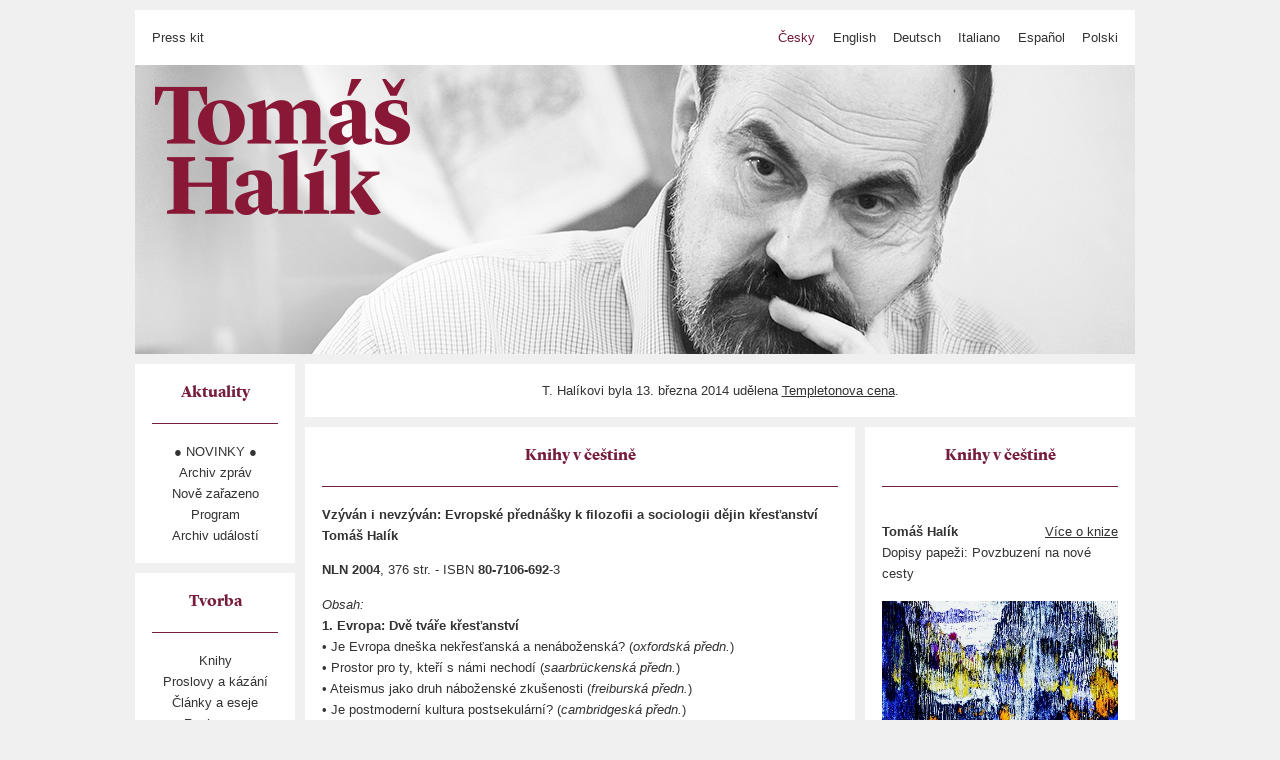

--- FILE ---
content_type: text/html; charset=utf-8
request_url: http://halik.cz/cs/tvorba/knihy/knihy-v-cestine/kniha/11/
body_size: 8599
content:



<!DOCTYPE html>
<!--[if lt IE 7]>      <html class='no-js lt-ie9 lt-ie8 lt-ie7'> <![endif]-->
<!--[if IE 7]>         <html class='no-js lt-ie9 lt-ie8'> <![endif]-->
<!--[if IE 8]>         <html class='no-js lt-ie9'> <![endif]-->
<!--[if gt IE 8]><!-->
<html class='no-js'>
<!--<![endif]-->
    <head>
        <meta charset='utf-8'/>
        <meta http-equiv='X-UA-Compatible' content='IE=edge,chrome=1'/>
        <meta name='description' content=''/>
        <meta name='keywords' content=''/>
        <meta name='viewport' content='width=device-width'/>
        <link rel='stylesheet' href='/static//css/normalize.min.css'/>
        <link rel='stylesheet' href='/static//css/base.css'/>
        <link rel='stylesheet' href='/static//css/main.css'/>
        <script src='/static//js/vendor/modernizr-2.6.2.min.js'></script>
        <title>Knihy v češtině &ndash; Tomáš Halík</title>
    </head>
    <body data-csrftoken=luTIKzgFXqRtb4uPAEElvjTIOloWBnoQ>
        <script type="text/javascript">
            var _gaq = _gaq || [];
            _gaq.push(['_setAccount', 'UA-42954335-1']);
            _gaq.push(['_trackPageview']);
            (function() {
            var ga = document.createElement('script'); ga.type = 'text/javascript'; ga.async = true;
            ga.src = ('https:' == document.location.protocol ? 'https://ssl' : 'http://www') + '.google-analytics.com/ga.js';
            var s = document.getElementsByTagName('script')[0]; s.parentNode.insertBefore(ga, s);
            })();
        </script>
        <div id='container'>
            <div id='intro'>
                <div id='lang'>
                    <h1><a href='/cs/'>Tomáš Halík</a></h1>
                    <a href='/cs/press-kit/' class='press'>Press kit<a>
                    <ul>
                        
                        <li class='active'><a href='/cs/'>česky</a></li>
                        
                        <li ><a href='/en/'>English</a></li>
                        
                        <li ><a href='/de/'>Deutsch</a></li>
                        
                        <li ><a href='/it/'>italiano</a></li>
                        
                        <li ><a href='/es/'>español</a></li>
                        
                        <li ><a href='/pl/'>polski</a></li>
                        
                    </ul>
                </div>
            </div>
            <div id='sidebar'>
                <nav>
                    <ul>
                        
                        
                            <li>
                                
                                <h3>Aktuality</h3>
                                <ul>
                                    
                        
                            <li>
                                
                                <a href='/cs/aktuality/novinky/'>● NOVINKY ●</a>
                                
                            </li>
                        
                        
                        
                            <li>
                                
                                <a href='/cs/aktuality/archivzprav/'>Archiv zpráv</a>
                                
                            </li>
                        
                        
                        
                            <li>
                                
                                <a href='/cs/aktuality/new-items/'>Nově zařazeno</a>
                                
                            </li>
                        
                        
                        
                            <li>
                                
                                <a href='/cs/aktuality/program/'>Program</a>
                                
                            </li>
                        
                        
                        
                            <li>
                                
                                <a href='/cs/aktuality/archiv/'>Archiv událostí</a>
                                
                            </li>
                        
                        
                                </ul>
                                
                            </li>
                        
                        
                        
                            <li>
                                
                                <h3>Tvorba</h3>
                                <ul>
                                    
                        
                            <li>
                                
                                <a href='/cs/tvorba/knihy/'>Knihy</a>
                                
                            </li>
                        
                        
                        
                        
                        
                            <li>
                                
                                <a href='/cs/tvorba/proslovy-kazani/'>Proslovy a kázání</a>
                                
                            </li>
                        
                        
                        
                            <li>
                                
                                <a href='/cs/tvorba/clanky-eseje/'>Články a eseje</a>
                                
                            </li>
                        
                        
                        
                            <li>
                                
                                <a href='/cs/tvorba/rozhovory/'>Rozhovory</a>
                                
                            </li>
                        
                        
                        
                            <li>
                                
                                <a href='/cs/tvorba/audio-video/'>Audio a video</a>
                                
                            </li>
                        
                        
                                </ul>
                                
                            </li>
                        
                        
                        
                            <li>
                                
                                <h3>Personália</h3>
                                <ul>
                                    
                        
                            <li>
                                
                                <a href='/cs/o-halikovi/zivotopis/'>Životopis</a>
                                
                            </li>
                        
                        
                        
                            <li>
                                
                                <a href='/cs/o-halikovi/oceneni/'>Ocenění</a>
                                
                            </li>
                        
                        
                        
                            <li>
                                
                                <a href='/cs/o-halikovi/bibliografie/'>Bibliografie</a>
                                
                            </li>
                        
                        
                        
                            <li>
                                
                                <a href='/cs/o-halikovi/vzpominky/'>Vzpomínky</a>
                                
                            </li>
                        
                        
                        
                            <li>
                                
                                <a href='/cs/o-halikovi/momenty-zivota/'>Momenty života</a>
                                
                            </li>
                        
                        
                        
                            <li>
                                
                                <a href='/cs/o-halikovi/fotografie/'>Fotografie</a>
                                
                            </li>
                        
                        
                        
                            <li>
                                
                                <a href='/cs/o-halikovi/odkazy/'>Odkazy</a>
                                
                            </li>
                        
                        
                                </ul>
                                
                            </li>
                        
                        
                        <li>
                        <span>Velikost písma</span>
                            <ol id='font_size'>
                                <li id='small'>H</li>
                                <li id='medium'>H</li>
                                <li id='large'>H</li>
                            </ol>
                            <ul>
                                
                                    
                                        <li><a href='/cs/kontakt/'>Kontakt</a></li>
                                    
                                
                                    
                                        <li><a href='/cs/press-kit/'>Press Kit</a></li>
                                    
                                
                            </ul>
                        </li>
                        <li class='copy' style='color: #999; font-size: 10px; padding: 10px;'>
                        <p>&copy; design<br/> <a href='mailto:silpochmarek@gmail.com'>Marek Šilpoch</a></p>
                            <p>&copy; coding<br/>
                                <a href='mailto:petr@webfresh.cz'>Petr&nbsp;Čertík</a>,
                                <a href='mailto:tomas@webfresh.cz'>Tomáš&nbsp;Plešek</a></p>
                            <p>&copy; rights<br/> <a href='http://litag.cz'>Kristin&nbsp;Olson Literary Agency</a></p>
                        </li>
                    </ul>
                </nav>
            </div>
            <div id='breaking'>
                
                T. Halíkovi byla 13. března 2014 udělena <a href='http://www.templetonprize.org/'>Templetonova cena</a>.
                
            </div>
            <div id='main'>
                
                    <div class='card wide secion_ parent_'><div class='card-content'>
                        




<div class='item detail book'>
    <h2 class='section'><span class='caption'>Knihy v češtině</span></h2>
    <div class='body'>
        <h3 class='supl'><span class='caption'>Vzýván i nevzýván: Evropské přednášky k filozofii a sociologii dějin křesťanství</span></h3>
        <span class='author'>Tomáš Halík</span>
        <div class='text'><p><strong>NLN 2004</strong>, 376 str. - ISBN <strong>80-7106-692</strong>-3</p>
<p><em>Obsah:</em><br />
<strong>1. Evropa: Dvě tváře křesťanství</strong><br />
• Je Evropa dneška nekřesťanská a nenáboženská? (<em>oxfordská předn.</em>)<br />
• Prostor pro ty, kteří s námi nechodí (<em>saarbrückenská předn.</em>)<br />
• Ateismus jako druh náboženské zkušenosti (<em>freiburská předn.</em>)<br />
• Je postmoderní kultura postsekulární? (<em>cambridgeská předn.</em>)<br />
• Křesťanská eschatologie a naděje dneška (<em>mannheimská předn.</em>)<br />
<strong>2. Porozumět duši Evropy</strong><br />
• Co drží Evropu pohromadě? (<em>berlínská předn.</em>)<br />
• Křesťanské hodnoty v proměnách Evropy (<em>cášská předn.</em>)<br />
• Hodnoty postkřesťanské Evropy (<em>štrassburská předn.</em>)<br />
• Evropa a a její svatí (<em>rohrská předn.</em>)<br />
<strong>3. Od katolicismu ke katolicitě</strong><br />
• Druhý vatikánský koncil - konec katolicismu, či nedokončená revoluce? (<em>varšavská předn.</em>)<br />
• Úloha katolické univerzity v nové Evropě (<em>lublinská předn.</em>)<br />
• Papežova omluva za dějiny (<em>římská předn.</em>)<br />
<strong>4. Nový areopag</strong><br />
• Evropské mluvení o Bohu a mlčení o Bohu (<em>druhá berlínská předn.</em>)<br />
• Evropské křesťanství a islám (<em>pařížská předn.</em>)<br />
• Křesťanství a svoboda - zkušenost evropského Západu (<em>moskevská předn.</em>)<br />
• Neznámý Bůh Evropy (<em>vídeňská předn.</em>)  </p>
<p>Soubor šestnácti přednášek, proslovených autorem na různých evropských univerzitách a mezinárodních konferencích, se zabývá identitou Evropy a její duchovní a politické kultury, na proměny křesťanství v&nbsp;dějinném vývoji evropské společnosti, vyjadřuje se i k&nbsp;debatě o ústavě Evropské unie, konfrontaci Západu s&nbsp;islámem a k&nbsp;proměnám vztahu náboženství a politiky v&nbsp;dnešním světě.</p></div>
        
        <a class='browse'
            data-wf-content='book' data-wf-id='11'
            style='border-width: 0'>
            <img src='/media/book/4-3.jpg.530x1000_q85.jpg'/>
        </a>
        
        
        <p class='order'><a href='https://www.nln.cz/knihy/vzyvan-i-nevzyvan/'>Objednat knihu</a></p>
        
    </div>
</div>


                    </div></div>
                

                
<div class='card narrow'>
    <h2 class='section'><span>Knihy v češtině</span></h2>
    <div class='items'>
        
        

<div class='item brief book'>
    <div class='header'>
        <span class='author'>Tomáš Halík</span>
        <span class='tag'>
            <a class='more'
                data-wf-url='/__html__/book/171'
                data-wf-target='div.body div.target'
                href='/cs/tvorba/knihy/knihy-v-cestine/kniha/171/'
                >Více o knize</a>
            <a class='less hide' href='#'
                >Skrýt info</a>
        </span>
    </div>
    <div class='body'><span class='caption'>Dopisy papeži: Povzbuzení na nové cesty</span>
        <div class='hide target'>loading...</div>
        
        <a class='browse'
            data-wf-content='book' data-wf-id='171'
            href='/cs/tvorba/knihy/knihy-v-cestine/kniha/171/' style='border-width: 0'>
            <img src='/media/book/THb807422958.jpg.530x1000_q85.jpg'/>
        </a>
        
        
        <p class='order'><a href='https://www.nln.cz/knihy/dopisy-papezi/'>Objednat knihu</a></p>
        
    </div>
</div>

        
        

<div class='item brief book'>
    <div class='header'>
        <span class='author'>Tomáš Halík</span>
        <span class='tag'>
            <a class='more'
                data-wf-url='/__html__/book/151'
                data-wf-target='div.body div.target'
                href='/cs/tvorba/knihy/knihy-v-cestine/kniha/151/'
                >Více o knize</a>
            <a class='less hide' href='#'
                >Skrýt info</a>
        </span>
    </div>
    <div class='body'><span class='caption'>Procitají andělé: Adventní a vánoční kázání v neklidné době</span>
        <div class='hide target'>loading...</div>
        
        <a class='browse'
            data-wf-content='book' data-wf-id='151'
            href='/cs/tvorba/knihy/knihy-v-cestine/kniha/151/' style='border-width: 0'>
            <img src='/media/book/THb807422904_367.jpg.530x1000_q85.jpg'/>
        </a>
        
        
        <p class='order'><a href='https://www.nln.cz/knihy/procitaji-andele-adventni-a-vanocni-kazani-v-neklidne-dobe/'>Objednat knihu</a></p>
        
    </div>
</div>

        
        

<div class='item brief book'>
    <div class='header'>
        <span class='author'>Tomáš Halík</span>
        <span class='tag'>
            <a class='more'
                data-wf-url='/__html__/book/140'
                data-wf-target='div.body div.target'
                href='/cs/tvorba/knihy/knihy-v-cestine/kniha/140/'
                >Více o knize</a>
            <a class='less hide' href='#'
                >Skrýt info</a>
        </span>
    </div>
    <div class='body'><span class='caption'>Via crucis</span>
        <div class='hide target'>loading...</div>
        
        <a class='browse'
            data-wf-content='book' data-wf-id='140'
            href='/cs/tvorba/knihy/knihy-v-cestine/kniha/140/' style='border-width: 0'>
            <img src='/media/book/THb807450419.jpg.530x1000_q85.jpg'/>
        </a>
        
        
        <p class='order'><a href='https://www.paulinky.cz/obchod/produkt/Via-crucis.html'>Objednat knihu</a></p>
        
    </div>
</div>

        
        

<div class='item brief book'>
    <div class='header'>
        <span class='author'>Tomáš Halík</span>
        <span class='tag'>
            <a class='more'
                data-wf-url='/__html__/book/138'
                data-wf-target='div.body div.target'
                href='/cs/tvorba/knihy/knihy-v-cestine/kniha/138/'
                >Více o knize</a>
            <a class='less hide' href='#'
                >Skrýt info</a>
        </span>
    </div>
    <div class='body'><span class='caption'>Odpoledne křesťanství: Odvaha k proměně</span>
        <div class='hide target'>loading...</div>
        
        <a class='browse'
            data-wf-content='book' data-wf-id='138'
            href='/cs/tvorba/knihy/knihy-v-cestine/kniha/138/' style='border-width: 0'>
            <img src='/media/book/THb807422824.jpg.530x1000_q85.jpg'/>
        </a>
        
        
        <p class='order'><a href='https://www.nln.cz/knihy/odpoledne-krestanstvi/'>Objednat knihu</a></p>
        
    </div>
</div>

        
        

<div class='item brief book'>
    <div class='header'>
        <span class='author'>Tomáš Halík</span>
        <span class='tag'>
            <a class='more'
                data-wf-url='/__html__/book/131'
                data-wf-target='div.body div.target'
                href='/cs/tvorba/knihy/knihy-v-cestine/kniha/131/'
                >Více o knize</a>
            <a class='less hide' href='#'
                >Skrýt info</a>
        </span>
    </div>
    <div class='body'><span class='caption'>Čas prázdných kostelů</span>
        <div class='hide target'>loading...</div>
        
        <a class='browse'
            data-wf-content='book' data-wf-id='131'
            href='/cs/tvorba/knihy/knihy-v-cestine/kniha/131/' style='border-width: 0'>
            <img src='/media/book/THb807422761.jpg.530x1000_q85.jpg'/>
        </a>
        
        
        <p class='order'><a href='https://www.nln.cz/knihy/cas-prazdnych-kostelu/'>Objednat knihu</a></p>
        
    </div>
</div>

        
        

<div class='item brief book'>
    <div class='header'>
        <span class='author'>Tomáš Halík</span>
        <span class='tag'>
            <a class='more'
                data-wf-url='/__html__/book/88'
                data-wf-target='div.body div.target'
                href='/cs/tvorba/knihy/knihy-v-cestine/kniha/88/'
                >Více o knize</a>
            <a class='less hide' href='#'
                >Skrýt info</a>
        </span>
    </div>
    <div class='body'><span class='caption'>To že byl život? Z podzemní církve do labyrintu svobody.</span>
        <div class='hide target'>loading...</div>
        
        <a class='browse'
            data-wf-content='book' data-wf-id='88'
            href='/cs/tvorba/knihy/knihy-v-cestine/kniha/88/' style='border-width: 0'>
            <img src='/media/book/ToZeBylNLN.jpg.530x1000_q85.jpg'/>
        </a>
        
        
        <p class='order'><a href='https://www.nln.cz/knihy/ze-byl-zivot-z-podzemni-cirkve-do-labyrintu-svobody/'>Objednat knihu</a></p>
        
    </div>
</div>

        
        

<div class='item brief book'>
    <div class='header'>
        <span class='author'>Štefan Hríb</span>
        <span class='tag'>
            <a class='more'
                data-wf-url='/__html__/book/97'
                data-wf-target='div.body div.target'
                href='/cs/tvorba/knihy/knihy-v-cestine/kniha/97/'
                >Více o knize</a>
            <a class='less hide' href='#'
                >Skrýt info</a>
        </span>
    </div>
    <div class='body'><span class='caption'>Kam se ztratil Bůh</span>
        <div class='hide target'>loading...</div>
        
        <a class='browse'
            data-wf-content='book' data-wf-id='97'
            href='/cs/tvorba/knihy/knihy-v-cestine/kniha/97/' style='border-width: 0'>
            <img src='/media/book/TH9788089879090.jpg.530x1000_q85.jpg'/>
        </a>
        
        
        <p class='order'><a href='https://www.martinus.cz/?uItem=298373'>Objednat knihu</a></p>
        
    </div>
</div>

        
        

<div class='item brief book'>
    <div class='header'>
        <span class='author'>Anselm Grün, Tomáš Halík</span>
        <span class='tag'>
            <a class='more'
                data-wf-url='/__html__/book/82'
                data-wf-target='div.body div.target'
                href='/cs/tvorba/knihy/knihy-v-cestine/kniha/82/'
                >Více o knize</a>
            <a class='less hide' href='#'
                >Skrýt info</a>
        </span>
    </div>
    <div class='body'><span class='caption'>Svět bez Boha: Ateismus jako druh náboženské zkušenosti</span>
        <div class='hide target'>loading...</div>
        
        <a class='browse'
            data-wf-content='book' data-wf-id='82'
            href='/cs/tvorba/knihy/knihy-v-cestine/kniha/82/' style='border-width: 0'>
            <img src='/media/book/SvetBezBoha.JPG.530x1000_q85.jpg'/>
        </a>
        
        
        <p class='order'><a href='https://www.nln.cz/knihy/svet-bez-boha-ateismus-jako-druh-nabozenske-zkusenosti/'>Objednat knihu</a></p>
        
    </div>
</div>

        
        

<div class='item brief book'>
    <div class='header'>
        <span class='author'>Tomáš Halík</span>
        <span class='tag'>
            <a class='more'
                data-wf-url='/__html__/book/68'
                data-wf-target='div.body div.target'
                href='/cs/tvorba/knihy/knihy-v-cestine/kniha/68/'
                >Více o knize</a>
            <a class='less hide' href='#'
                >Skrýt info</a>
        </span>
    </div>
    <div class='body'><span class='caption'>Obnovíš tvář země: Texty k obnově církve a společnosti z let 1988-1998</span>
        <div class='hide target'>loading...</div>
        
        <a class='browse'
            data-wf-content='book' data-wf-id='68'
            href='/cs/tvorba/knihy/knihy-v-cestine/kniha/68/' style='border-width: 0'>
            <img src='/media/book/Obnovis_tvar_zeme_.jpg.530x1000_q85.jpg'/>
        </a>
        
        
        <p class='order'><a href='https://www.nln.cz/knihy/obnovis-tvar-zeme-texty-k-obnove-cirkve-spolecnosti-z-let-1988-1998/'>Objednat knihu</a></p>
        
    </div>
</div>

        
        

<div class='item brief book'>
    <div class='header'>
        <span class='author'>Tomáš Halík</span>
        <span class='tag'>
            <a class='more'
                data-wf-url='/__html__/book/50'
                data-wf-target='div.body div.target'
                href='/cs/tvorba/knihy/knihy-v-cestine/kniha/50/'
                >Více o knize</a>
            <a class='less hide' href='#'
                >Skrýt info</a>
        </span>
    </div>
    <div class='body'><span class='caption'>Žít v dialogu: Podněty k promýšlení víry</span>
        <div class='hide target'>loading...</div>
        
        <a class='browse'
            data-wf-content='book' data-wf-id='50'
            href='/cs/tvorba/knihy/knihy-v-cestine/kniha/50/' style='border-width: 0'>
            <img src='/media/book/dialog.jpg.530x1000_q85.jpg'/>
        </a>
        
        
        <p class='order'><a href='https://www.nln.cz/knihy/zit-v-dialogu/'>Objednat knihu</a></p>
        
    </div>
</div>

        
        

<div class='item brief book'>
    <div class='header'>
        <span class='author'>Tomáš Halík</span>
        <span class='tag'>
            <a class='more'
                data-wf-url='/__html__/book/47'
                data-wf-target='div.body div.target'
                href='/cs/tvorba/knihy/knihy-v-cestine/kniha/47/'
                >Více o knize</a>
            <a class='less hide' href='#'
                >Skrýt info</a>
        </span>
    </div>
    <div class='body'><span class='caption'>Žít s tajemstvím: Podněty k promyšlení víry</span>
        <div class='hide target'>loading...</div>
        
        <a class='browse'
            data-wf-content='book' data-wf-id='47'
            href='/cs/tvorba/knihy/knihy-v-cestine/kniha/47/' style='border-width: 0'>
            <img src='/media/book/M_TH_Zit_s_tajemstvim_male_1.jpg.530x1000_q85.jpg'/>
        </a>
        
        
        <p class='order'><a href='https://www.nln.cz/knihy/zit-s-tajemstvim-podnety-k-promysleni-viry/'>Objednat knihu</a></p>
        
    </div>
</div>

        
        

<div class='item brief book'>
    <div class='header'>
        <span class='author'>Tomáš Halík</span>
        <span class='tag'>
            <a class='more'
                data-wf-url='/__html__/book/1'
                data-wf-target='div.body div.target'
                href='/cs/tvorba/knihy/knihy-v-cestine/kniha/1/'
                >Více o knize</a>
            <a class='less hide' href='#'
                >Skrýt info</a>
        </span>
    </div>
    <div class='body'><span class='caption'>Chci, abys byl: Křesťanství po náboženství</span>
        <div class='hide target'>loading...</div>
        
        <a class='browse'
            data-wf-content='book' data-wf-id='1'
            href='/cs/tvorba/knihy/knihy-v-cestine/kniha/1/' style='border-width: 0'>
            <img src='/media/book/IMG_0434.jpg.530x1000_q85.jpg'/>
        </a>
        
        
        <p class='order'><a href='https://www.nln.cz/knihy/chci-abys-byl/'>Objednat knihu</a></p>
        
    </div>
</div>

        
        

<div class='item brief book'>
    <div class='header'>
        <span class='author'>Tomáš Halík</span>
        <span class='tag'>
            <a class='more'
                data-wf-url='/__html__/book/2'
                data-wf-target='div.body div.target'
                href='/cs/tvorba/knihy/knihy-v-cestine/kniha/2/'
                >Více o knize</a>
            <a class='less hide' href='#'
                >Skrýt info</a>
        </span>
    </div>
    <div class='body'><span class='caption'>Úvahy na prahu tisíciletí  (Ranní zamyšlení na vlnách BBC)</span>
        <div class='hide target'>loading...</div>
        
        <a class='browse'
            data-wf-content='book' data-wf-id='2'
            href='/cs/tvorba/knihy/knihy-v-cestine/kniha/2/' style='border-width: 0'>
            <img src='/media/book/IMG_0442.jpg.530x1000_q85.jpg'/>
        </a>
        
        
        <p class='order'><a href='https://www.nln.cz/knihy/uvahy-na-prahu-tisicileti/'>Objednat knihu</a></p>
        
    </div>
</div>

        
        

<div class='item brief book'>
    <div class='header'>
        <span class='author'>Tomáš Halík, Tomasz Dostatni</span>
        <span class='tag'>
            <a class='more'
                data-wf-url='/__html__/book/49'
                data-wf-target='div.body div.target'
                href='/cs/tvorba/knihy/knihy-v-cestine/kniha/49/'
                >Více o knize</a>
            <a class='less hide' href='#'
                >Skrýt info</a>
        </span>
    </div>
    <div class='body'><span class='caption'>Smířená různost (rozhovor)</span>
        <div class='hide target'>loading...</div>
        
        <a class='browse'
            data-wf-content='book' data-wf-id='49'
            href='/cs/tvorba/knihy/knihy-v-cestine/kniha/49/' style='border-width: 0'>
            <img src='/media/book/tomas_halik_smirena_ruznost.jpg.530x1000_q85.jpg'/>
        </a>
        
        
        <p class='order'><a href='https://obchod.portal.cz/rozhovory/halik-tomas-smirena-ruznost/'>Objednat knihu</a></p>
        
    </div>
</div>

        
        

<div class='item brief book'>
    <div class='header'>
        <span class='author'>Tomáš Halík</span>
        <span class='tag'>
            <a class='more'
                data-wf-url='/__html__/book/4'
                data-wf-target='div.body div.target'
                href='/cs/tvorba/knihy/knihy-v-cestine/kniha/4/'
                >Více o knize</a>
            <a class='less hide' href='#'
                >Skrýt info</a>
        </span>
    </div>
    <div class='body'><span class='caption'>Divadlo pro anděly: Život jako náboženský experiment</span>
        <div class='hide target'>loading...</div>
        
        <a class='browse'
            data-wf-content='book' data-wf-id='4'
            href='/cs/tvorba/knihy/knihy-v-cestine/kniha/4/' style='border-width: 0'>
            <img src='/media/book/4-0.jpg.530x1000_q85.jpg'/>
        </a>
        
        
        <p class='order'><a href='https://www.nln.cz/knihy/divadlo-pro-andely/'>Objednat knihu</a></p>
        
    </div>
</div>

        
        

<div class='item brief book'>
    <div class='header'>
        <span class='author'>Tomáš Halík, Jan Jandourek</span>
        <span class='tag'>
            <a class='more'
                data-wf-url='/__html__/book/164'
                data-wf-target='div.body div.target'
                href='/cs/tvorba/knihy/knihy-v-cestine/kniha/164/'
                >Více o knize</a>
            <a class='less hide' href='#'
                >Skrýt info</a>
        </span>
    </div>
    <div class='body'><span class='caption'>Ptal jsem se cest (rozhovor - 3.vyd.+CD)</span>
        <div class='hide target'>loading...</div>
        
        <a class='browse'
            data-wf-content='book' data-wf-id='164'
            href='/cs/tvorba/knihy/knihy-v-cestine/kniha/164/' style='border-width: 0'>
            <img src='/media/book/THb807367720.jpg.530x1000_q85.jpg'/>
        </a>
        
        
        <p class='order'><a href='https://obchod.portal.cz/rozhovory/halik-tomas-ptal-jsem-se-cest-cd/'>Objednat knihu</a></p>
        
    </div>
</div>

        
        

<div class='item brief book'>
    <div class='header'>
        <span class='author'>Ondřej Krása (ed.)</span>
        <span class='tag'>
            <a class='more'
                data-wf-url='/__html__/book/165'
                data-wf-target='div.body div.target'
                href='/cs/tvorba/knihy/knihy-v-cestine/kniha/165/'
                >Více o knize</a>
            <a class='less hide' href='#'
                >Skrýt info</a>
        </span>
    </div>
    <div class='body'><span class='caption'>Smrt a umírání v náboženských tradicích současnosti</span>
        <div class='hide target'>loading...</div>
        
        <a class='browse'
            data-wf-content='book' data-wf-id='165'
            href='/cs/tvorba/knihy/knihy-v-cestine/kniha/165/' style='border-width: 0'>
            <img src='/media/book/THb809046163.jpg.530x1000_q85.jpg'/>
        </a>
        
        
        <p class='order'><a href='https://www.cestadomu.cz/publikace/smrt-a-umirani-v-nabozenskych-tradicich-soucasnosti'>Objednat knihu</a></p>
        
    </div>
</div>

        
        

<div class='item brief book'>
    <div class='header'>
        <span class='author'>Tomáš Halík</span>
        <span class='tag'>
            <a class='more'
                data-wf-url='/__html__/book/5'
                data-wf-target='div.body div.target'
                href='/cs/tvorba/knihy/knihy-v-cestine/kniha/5/'
                >Více o knize</a>
            <a class='less hide' href='#'
                >Skrýt info</a>
        </span>
    </div>
    <div class='body'><span class='caption'>Stromu zbývá naděje: Krize jako šance</span>
        <div class='hide target'>loading...</div>
        
        <a class='browse'
            data-wf-content='book' data-wf-id='5'
            href='/cs/tvorba/knihy/knihy-v-cestine/kniha/5/' style='border-width: 0'>
            <img src='/media/book/4-4.jpg.530x1000_q85.jpg'/>
        </a>
        
        
        <p class='order'><a href='https://www.nln.cz/knihy/stromu-zbyva-nadeje/'>Objednat knihu</a></p>
        
    </div>
</div>

        
        

<div class='item brief book'>
    <div class='header'>
        <span class='author'>Tomáš Halík</span>
        <span class='tag'>
            <a class='more'
                data-wf-url='/__html__/book/96'
                data-wf-target='div.body div.target'
                href='/cs/tvorba/knihy/knihy-v-cestine/kniha/96/'
                >Více o knize</a>
            <a class='less hide' href='#'
                >Skrýt info</a>
        </span>
    </div>
    <div class='body'><span class='caption'>Úvahy na prahu tisíciletí  (Ranní zamyšlení na vlnách BBC)</span>
        <div class='hide target'>loading...</div>
        
        <a class='browse'
            data-wf-content='book' data-wf-id='96'
            href='/cs/tvorba/knihy/knihy-v-cestine/kniha/96/' style='border-width: 0'>
            <img src='/media/book/THb808519750.jpg.530x1000_q85.jpg'/>
        </a>
        
        
        <p class='order'><a href='http://www.almanachlabyrint.cz/knihy/83323/uvahy-na-prahu-tisicileti/'>Objednat knihu</a></p>
        
    </div>
</div>

        
        

<div class='item brief book'>
    <div class='header'>
        <span class='author'>Tomáš Halík</span>
        <span class='tag'>
            <a class='more'
                data-wf-url='/__html__/book/6'
                data-wf-target='div.body div.target'
                href='/cs/tvorba/knihy/knihy-v-cestine/kniha/6/'
                >Více o knize</a>
            <a class='less hide' href='#'
                >Skrýt info</a>
        </span>
    </div>
    <div class='body'><span class='caption'>Dotkni se ran: Spiritualita nelhostejnosti</span>
        <div class='hide target'>loading...</div>
        
        <a class='browse'
            data-wf-content='book' data-wf-id='6'
            href='/cs/tvorba/knihy/knihy-v-cestine/kniha/6/' style='border-width: 0'>
            <img src='/media/book/IMG_0449.jpg.530x1000_q85.jpg'/>
        </a>
        
        
        <p class='order'><a href='https://www.nln.cz/knihy/dotkni-se-ran/'>Objednat knihu</a></p>
        
    </div>
</div>

        
        

<div class='item brief book'>
    <div class='header'>
        <span class='author'>Tomáš Halík et al.</span>
        <span class='tag'>
            <a class='more'
                data-wf-url='/__html__/book/7'
                data-wf-target='div.body div.target'
                href='/cs/tvorba/knihy/knihy-v-cestine/kniha/7/'
                >Více o knize</a>
            <a class='less hide' href='#'
                >Skrýt info</a>
        </span>
    </div>
    <div class='body'><span class='caption'>Máš před sebou všechny mé cesty (sborník k 60. narozeninám T. Halíka)</span>
        <div class='hide target'>loading...</div>
        
        <a class='browse'
            data-wf-content='book' data-wf-id='7'
            href='/cs/tvorba/knihy/knihy-v-cestine/kniha/7/' style='border-width: 0'>
            <img src='/media/book/Me-cesty_2.JPG.530x1000_q85.jpg'/>
        </a>
        
        
        <p class='order'><a href='https://www.nln.cz/knihy/mas-pred-sebou-vsechny-me-cesty/'>Objednat knihu</a></p>
        
    </div>
</div>

        
        

<div class='item brief book'>
    <div class='header'>
        <span class='author'>Tomáš Halík</span>
        <span class='tag'>
            <a class='more'
                data-wf-url='/__html__/book/8'
                data-wf-target='div.body div.target'
                href='/cs/tvorba/knihy/knihy-v-cestine/kniha/8/'
                >Více o knize</a>
            <a class='less hide' href='#'
                >Skrýt info</a>
        </span>
    </div>
    <div class='body'><span class='caption'>Vzdáleným nablízku: Vášeň a trpělivost v setkání víry s nevírou</span>
        <div class='hide target'>loading...</div>
        
        <a class='browse'
            data-wf-content='book' data-wf-id='8'
            href='/cs/tvorba/knihy/knihy-v-cestine/kniha/8/' style='border-width: 0'>
            <img src='/media/book/IMG_0436.jpg.530x1000_q85.jpg'/>
        </a>
        
        
        <p class='order'><a href='https://www.nln.cz/knihy/vzdalenym-nablizku/'>Objednat knihu</a></p>
        
    </div>
</div>

        
        

<div class='item brief book'>
    <div class='header'>
        <span class='author'>Tomáš Halík</span>
        <span class='tag'>
            <a class='more'
                data-wf-url='/__html__/book/9'
                data-wf-target='div.body div.target'
                href='/cs/tvorba/knihy/knihy-v-cestine/kniha/9/'
                >Více o knize</a>
            <a class='less hide' href='#'
                >Skrýt info</a>
        </span>
    </div>
    <div class='body'><span class='caption'>Prolínání světů: Ze života světových náboženství</span>
        <div class='hide target'>loading...</div>
        
        <a class='browse'
            data-wf-content='book' data-wf-id='9'
            href='/cs/tvorba/knihy/knihy-v-cestine/kniha/9/' style='border-width: 0'>
            <img src='/media/book/Prolinani_svetu.JPG.530x1000_q85.jpg'/>
        </a>
        
        
        <p class='order'><a href='https://www.nln.cz/knihy/prolinani-svetu/'>Objednat knihu</a></p>
        
    </div>
</div>

        
        

<div class='item brief book'>
    <div class='header'>
        <span class='author'>Tomáš Halík</span>
        <span class='tag'>
            <a class='more'
                data-wf-url='/__html__/book/10'
                data-wf-target='div.body div.target'
                href='/cs/tvorba/knihy/knihy-v-cestine/kniha/10/'
                >Více o knize</a>
            <a class='less hide' href='#'
                >Skrýt info</a>
        </span>
    </div>
    <div class='body'><span class='caption'>Noc zpovědníka: Paradoxy malé víry v postoptimistické době</span>
        <div class='hide target'>loading...</div>
        
        <a class='browse'
            data-wf-content='book' data-wf-id='10'
            href='/cs/tvorba/knihy/knihy-v-cestine/kniha/10/' style='border-width: 0'>
            <img src='/media/book/IMG_0432.jpg.530x1000_q85.jpg'/>
        </a>
        
        
        <p class='order'><a href='https://www.nln.cz/knihy/noc-zpovednika/'>Objednat knihu</a></p>
        
    </div>
</div>

        
        

<div class='item brief book'>
    <div class='header'>
        <span class='author'>Tomáš Halík</span>
        <span class='tag'>
            <a class='more'
                data-wf-url='/__html__/book/11'
                data-wf-target='div.body div.target'
                href='/cs/tvorba/knihy/knihy-v-cestine/kniha/11/'
                >Více o knize</a>
            <a class='less hide' href='#'
                >Skrýt info</a>
        </span>
    </div>
    <div class='body'><span class='caption'>Vzýván i nevzýván: Evropské přednášky k filozofii a sociologii dějin křesťanství</span>
        <div class='hide target'>loading...</div>
        
        <a class='browse'
            data-wf-content='book' data-wf-id='11'
            href='/cs/tvorba/knihy/knihy-v-cestine/kniha/11/' style='border-width: 0'>
            <img src='/media/book/4-3.jpg.530x1000_q85.jpg'/>
        </a>
        
        
        <p class='order'><a href='https://www.nln.cz/knihy/vzyvan-i-nevzyvan/'>Objednat knihu</a></p>
        
    </div>
</div>

        
        

<div class='item brief book'>
    <div class='header'>
        <span class='author'>Tomáš Halík</span>
        <span class='tag'>
            <a class='more'
                data-wf-url='/__html__/book/12'
                data-wf-target='div.body div.target'
                href='/cs/tvorba/knihy/knihy-v-cestine/kniha/12/'
                >Více o knize</a>
            <a class='less hide' href='#'
                >Skrýt info</a>
        </span>
    </div>
    <div class='body'><span class='caption'>Oslovit Zachea (soubor proslovů a kázání)</span>
        <div class='hide target'>loading...</div>
        
        <a class='browse'
            data-wf-content='book' data-wf-id='12'
            href='/cs/tvorba/knihy/knihy-v-cestine/kniha/12/' style='border-width: 0'>
            <img src='/media/book/4-2.jpg.530x1000_q85.jpg'/>
        </a>
        
        
        <p class='order'><a href='https://www.nln.cz/knihy/oslovit-zachea/'>Objednat knihu</a></p>
        
    </div>
</div>

        
        

<div class='item brief book'>
    <div class='header'>
        <span class='author'>Tomáš Halík</span>
        <span class='tag'>
            <a class='more'
                data-wf-url='/__html__/book/13'
                data-wf-target='div.body div.target'
                href='/cs/tvorba/knihy/knihy-v-cestine/kniha/13/'
                >Více o knize</a>
            <a class='less hide' href='#'
                >Skrýt info</a>
        </span>
    </div>
    <div class='body'><span class='caption'>Co je bez chvění, není pevné: Labyrintem světa s vírou a pochybností</span>
        <div class='hide target'>loading...</div>
        
        <a class='browse'
            data-wf-content='book' data-wf-id='13'
            href='/cs/tvorba/knihy/knihy-v-cestine/kniha/13/' style='border-width: 0'>
            <img src='/media/book/4-1.jpg.530x1000_q85.jpg'/>
        </a>
        
        
        <p class='order'><a href='https://www.nln.cz/knihy/co-je-bez-chveni-neni-pevne/'>Objednat knihu</a></p>
        
    </div>
</div>

        
        

<div class='item brief book'>
    <div class='header'>
        <span class='author'>Tomáš Halík, Jan Jandourek</span>
        <span class='tag'>
            <a class='more'
                data-wf-url='/__html__/book/14'
                data-wf-target='div.body div.target'
                href='/cs/tvorba/knihy/knihy-v-cestine/kniha/14/'
                >Více o knize</a>
            <a class='less hide' href='#'
                >Skrýt info</a>
        </span>
    </div>
    <div class='body'><span class='caption'>Ptal jsem se cest (rozhovor)</span>
        <div class='hide target'>loading...</div>
        
        <a class='browse'
            data-wf-content='book' data-wf-id='14'
            href='/cs/tvorba/knihy/knihy-v-cestine/kniha/14/' style='border-width: 0'>
            <img src='/media/book/IMG_0445.jpg.530x1000_q85.jpg'/>
        </a>
        
        
        <p class='order'><a href='https://obchod.portal.cz/rozhovory/halik-tomas-ptal-jsem-se-cest-cd/'>Objednat knihu</a></p>
        
    </div>
</div>

        
        

<div class='item brief book'>
    <div class='header'>
        <span class='author'>Tomáš Halík</span>
        <span class='tag'>
            <a class='more'
                data-wf-url='/__html__/book/15'
                data-wf-target='div.body div.target'
                href='/cs/tvorba/knihy/knihy-v-cestine/kniha/15/'
                >Více o knize</a>
            <a class='less hide' href='#'
                >Skrýt info</a>
        </span>
    </div>
    <div class='body'><span class='caption'>Víra a kultura - Pokoncilní vývoj českého katolicismu v reflexi časopisu Studie</span>
        <div class='hide target'>loading...</div>
        
        <a class='browse'
            data-wf-content='book' data-wf-id='15'
            href='/cs/tvorba/knihy/knihy-v-cestine/kniha/15/' style='border-width: 0'>
            <img src='/media/book/IMG_0446.jpg.530x1000_q85.jpg'/>
        </a>
        
        
    </div>
</div>

        
        

<div class='item brief book'>
    <div class='header'>
        <span class='author'>Tomáš Halík</span>
        <span class='tag'>
            <a class='more'
                data-wf-url='/__html__/book/16'
                data-wf-target='div.body div.target'
                href='/cs/tvorba/knihy/knihy-v-cestine/kniha/16/'
                >Více o knize</a>
            <a class='less hide' href='#'
                >Skrýt info</a>
        </span>
    </div>
    <div class='body'><span class='caption'>Sedm úvah o službě nemocným a trpícím</span>
        <div class='hide target'>loading...</div>
        
        <a class='browse'
            data-wf-content='book' data-wf-id='16'
            href='/cs/tvorba/knihy/knihy-v-cestine/kniha/16/' style='border-width: 0'>
            <img src='/media/book/IMG_0482.jpg.530x1000_q85.jpg'/>
        </a>
        
        
    </div>
</div>

        
        

<div class='item brief book'>
    <div class='header'>
        <span class='author'>Tomáš Halík</span>
        <span class='tag'>
            <a class='more'
                data-wf-url='/__html__/book/46'
                data-wf-target='div.body div.target'
                href='/cs/tvorba/knihy/knihy-v-cestine/kniha/46/'
                >Více o knize</a>
            <a class='less hide' href='#'
                >Skrýt info</a>
        </span>
    </div>
    <div class='body'><span class='caption'>Večerní modlitby</span>
        <div class='hide target'>loading...</div>
        
        <a class='browse'
            data-wf-content='book' data-wf-id='46'
            href='/cs/tvorba/knihy/knihy-v-cestine/kniha/46/' style='border-width: 0'>
            <img src='/media/book/vecerni_modlitby.jpg.530x1000_q85.jpg'/>
        </a>
        
        
    </div>
</div>

        
        

<div class='item brief book'>
    <div class='header'>
        <span class='author'>Tomáš Halík</span>
        <span class='tag'>
            <a class='more'
                data-wf-url='/__html__/book/17'
                data-wf-target='div.body div.target'
                href='/cs/tvorba/knihy/knihy-v-cestine/kniha/17/'
                >Více o knize</a>
            <a class='less hide' href='#'
                >Skrýt info</a>
        </span>
    </div>
    <div class='body'><span class='caption'>O přítomnou církev a společnost</span>
        <div class='hide target'>loading...</div>
        
        <a class='browse'
            data-wf-content='book' data-wf-id='17'
            href='/cs/tvorba/knihy/knihy-v-cestine/kniha/17/' style='border-width: 0'>
            <img src='/media/book/IMG_0483.jpg.530x1000_q85.jpg'/>
        </a>
        
        
    </div>
</div>

        
    </div>
</div>


                
                    
                        
                            
                                <div class='card narrow'><div class='card-content'>
                                

<div class='items'>
    <div class='item tease book'>
        <a class='header_link' href='/cs/tvorba/knihy/knihy-v-cestine/'><h2 class='section'><span>Knihy</span></h2></a>
        <div class='body'>
            <a title='Žít s tajemstvím: Podněty k promyšlení víry' href='/cs/tvorba/knihy/knihy-v-cestine/kniha/47/'>
                
                <img src='/media/book/M_TH_Zit_s_tajemstvim_male_1.jpg.260x500_q85.jpg'/>
                
            </a>
        </div>
    </div>
</div>

                                </div></div>
                            
                        
                    
                        
                            
                                <div class='card narrow'><div class='card-content'>
                                



<div class='items'>
    <div class='item tease article'>
        <a class='header_link' href="http://halik.cz/cs/kontakt/">
            <h2 class='section'><span>Kontakt</span></h2>
        </a>
        <div class='body'>
            <h3 class='supl'><span>Mons. prof. PhDr. Tomáš Halík, Th.D.</span></h3>
            <div class='text'><p>profesor Univerzity Karlovy<br />
<a href="http://ufar.ff.cuni.cz/">ÚFaR</a> FF UK, nám. Jana Palacha 2,<br />
110 00 Praha 1</p>
<p>prezident České Křesťanské akademie<br />
<a href="http://www.krestanskaakademie.cz/">ČKA</a>, Vyšehradská 49, 128 00 Praha 2<br />
e-mail: <a href="mailto:tomas.halik@gmail.com">tomas.halik(o)gmail.com</a></p>
<p>ČKA: <a href="http://www.krestanskaakademie.cz/projecttempleton/">Project Templeton</a><br />
e-mail: projekt.templeton@gmail.com</p>
<p>farář <a href="http://www.farnostsalvator.cz/">Akademické farnosti Praha</a><br />
(audio <a href="http://www.farnostsalvator.cz/kazani">archiv</a>  kázání)<br />
Křižovnické nám., 110 00 Praha 1<br />
e-mail: <a href="mailto:halik@farnostsalvator.cz">halik(o)farnostsalvator.cz</a></p>
<p>předseda rady<br />
<a href="http://cspf.ff.cuni.cz/cs/">Centra pro studium politické filozofie, etiky a náboženství</a><br />
ÚFAR FF UK</p>
<p>předseda správní rady<br />
<a href="http://rejstrik-firem.kurzy.cz/02929651/nadacni-fond-tomase-halika/">Nadačního fondu Tomáše Halíka</a> - <a href="https://or.justice.cz/ias/ui/rejstrik-firma.vysledky?subjektId=865038&amp;typ=UPLNY">NR</a></p>
<p>člen správní rady<br />
<a href="https://or.justice.cz/ias/ui/rejstrik-firma.vysledky?subjektId=1024694&amp;typ=UPLNY">Nadace The SEKYRA FOUNDATION</a></p>
<p>člen poradního výboru
<a href="https://www.evropskehodnoty.cz/iniciativa/">Evropské hodnoty</a></p>
<p>člen expertní rady
<a href="https://gymnazium.pametnaroda.cz/">Gymnázium Paměti národa</a></p>
<p>vicepresident<br />
<a href="http://www.crvp.org/">Council for Research ...</a></p></div>
            
        </div>
    </div>
</div>

                                </div></div>
                            
                        
                    
                        
                            
                                <div class='card narrow'><div class='card-content'>
                                

<div class='items'>
    <div class='item tease photo'>
        <a class='header_link' href='/cs/o-halikovi/fotografie/setkani/'><h2 class='section'><span>Fotografie</span></h2></a>
        <div class='body'>
            <a title='S patriarchou Bartholomejem' href='/cs/o-halikovi/fotografie/setkani/foto/112/'><img alt='S patriarchou Bartholomejem' src='/media/photo/20191015THpB.jpg.260x500_q85.jpg'/></a>
        </div>
    </div>
</div>

                                </div></div>
                            
                        
                    
                        
                            
                                <div class='card narrow'><div class='card-content'>
                                

<div class='items'>
    <div class='item tease moment'>
        <a class='header_link' href='/cs/o-halikovi/momenty-zivota/'><h2 class='section'><span>Momenty života</span></h2></a>
        <div class='body'>
            <a title='Čestným papežským prelátem - kard. Vlk předává jmenovací dekret Benedikta XVI. (2008)' href='/cs/o-halikovi/momenty-zivota/moment/25/'><img alt='2008' src='/media/moments/img_7831.jpg.260x500_q85.jpg'/></a>
        </div>
    </div>
</div>

                                </div></div>
                            
                        
                    
                        
                            
                                <div class='card narrow'><div class='card-content'>
                                

<div class='items'>
    <div class='item tease photo'>
        <a class='header_link' href='/cs/o-halikovi/fotografie/setkani/'><h2 class='section'><span>Fotografie</span></h2></a>
        <div class='body'>
            <a title='S německým spolkovým prezidentem Horstem Köhlerem v Berlíně (2009)' href='/cs/o-halikovi/fotografie/setkani/foto/53/'><img alt='S německým spolkovým prezidentem Horstem Köhlerem v Berlíně (2009)' src='/media/photo/setkani-19.jpg.260x500_q85.jpg'/></a>
        </div>
    </div>
</div>

                                </div></div>
                            
                        
                    
                        
                            
                                <div class='card narrow'><div class='card-content'>
                                
<h2 class='section'>Myšlenka na den</h2>
<div class='items'>
    <div class='item tease quotation'>
        <div class='body'>
            <div class='text'><p>Sebeuskutečnění je s hlediska víry vedlejší, doprovodný produkt sebepřekročení; je to hodnota, které se dostává návdavkem těm, kteří primárně hledají něco jiného. Vzpomeňme na paradoxní výroky Kristovy: Kdo miluje svůj život, ten ho ztratí, kdo ho klade až na druhé místo, ten ho nalezne. „Kdo nejprve hledá Boží království a jeho spravedlnost, tomu všechny ostatní věci budou přidány“. „Nepadne-li pšeničné zrno do země a neodumře, zůstane samo. Odumře-li, přinese mnohý užitek.“ </p></div>
        </div>
<!--        <a class='overlay' href='/cs/'>.</a><!-- TODO url -->
    </div>
</div>

                                </div></div>
                            
                        
                    
                        
                            
                                <div class='card narrow'><div class='card-content'>
                                

<div class='items'>
    <div class='item tease book'>
        <a class='header_link' href='/cs/tvorba/knihy/knihy-v-cestine/'><h2 class='section'><span>Knihy</span></h2></a>
        <div class='body'>
            <a title='Žít v dialogu: Podněty k promýšlení víry' href='/cs/tvorba/knihy/knihy-v-cestine/kniha/50/'>
                
                <img src='/media/book/dialog.jpg.260x500_q85.jpg'/>
                
            </a>
        </div>
    </div>
</div>

                                </div></div>
                            
                        
                    
                        
                            
                                <div class='card narrow'><div class='card-content'>
                                

<div class='items'>
    <div class='item tease photo'>
        <a class='header_link' href='/cs/o-halikovi/fotografie/cesty/'><h2 class='section'><span>Fotografie</span></h2></a>
        <div class='body'>
            <a title='Na studijní cestě před Bílým domem ve Washingtonu (USA 1994)' href='/cs/o-halikovi/fotografie/cesty/foto/7/'><img alt='Na studijní cestě před Bílým domem ve Washingtonu (USA 1994)' src='/media/photo/cesty-07.jpg.260x500_q85.jpg'/></a>
        </div>
    </div>
</div>

                                </div></div>
                            
                        
                    
                
            </div>
            <script src='//ajax.googleapis.com/ajax/libs/jquery/1.10.1/jquery.min.js'></script>
            <script>window.jQuery || document.write("<" + "script src='/static/js/vendor/jquery-1.10.1.min.js'><" + "/script>")</script>
            <script src='/static/js/vendor/jquery.isotope.min.js'></script>
            <script src='/static/js/vendor/jquery-scrolltofixed-min.js'></script>
            <script src="/static/js/vendor/jquery.cookie.js"></script>
            <script src="/static/js/vendor/jquery.placeholder.js"></script>
            <script src='/static/js/main.js'></script>
            <script src='/static/audiojs/audio.min.js'></script>
            <script>
                audiojs.events.ready(function() {
                    var as = audiojs.createAll();
                });
            </script>
        </div>
    </body>
</html>
